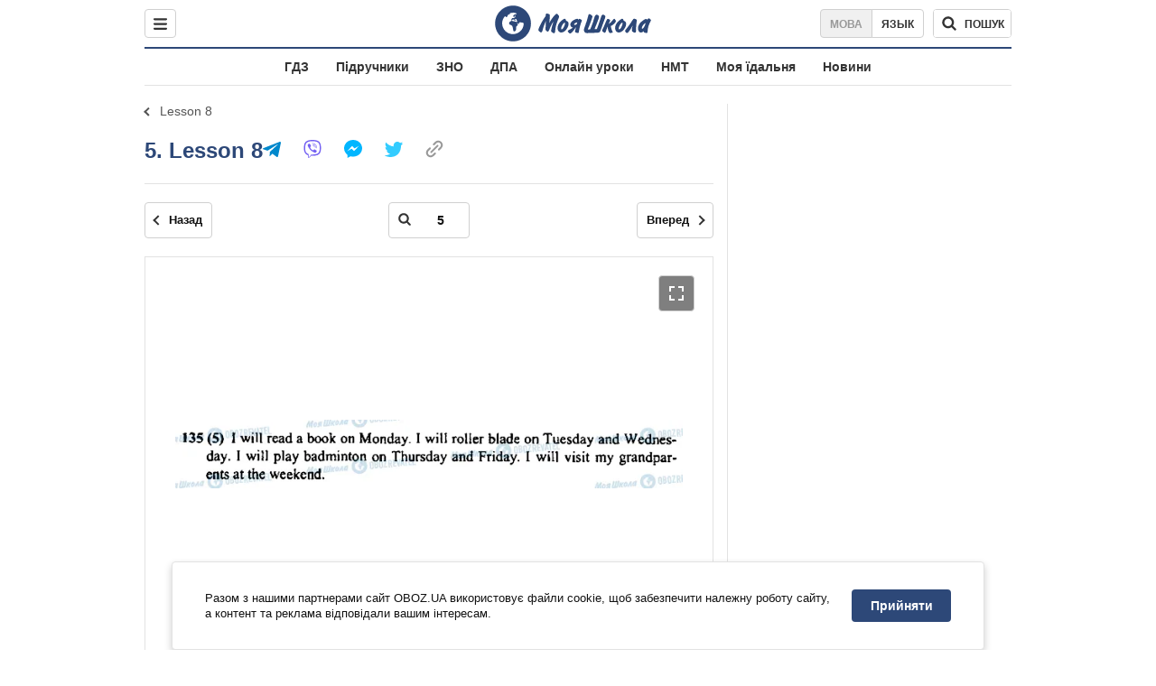

--- FILE ---
content_type: text/javascript;charset=utf-8
request_url: https://p1cluster.cxense.com/p1.js
body_size: 100
content:
cX.library.onP1('3qc6hfdl9zvjk1apowidzbtzxn');


--- FILE ---
content_type: text/javascript;charset=utf-8
request_url: https://id.cxense.com/public/user/id?json=%7B%22identities%22%3A%5B%7B%22type%22%3A%22ckp%22%2C%22id%22%3A%22mkvq0fl7todjl8ly%22%7D%2C%7B%22type%22%3A%22lst%22%2C%22id%22%3A%223qc6hfdl9zvjk1apowidzbtzxn%22%7D%2C%7B%22type%22%3A%22cst%22%2C%22id%22%3A%223qc6hfdl9zvjk1apowidzbtzxn%22%7D%5D%7D&callback=cXJsonpCB1
body_size: 187
content:
/**/
cXJsonpCB1({"httpStatus":200,"response":{"userId":"cx:3ihmi0a6o0zg3082v037i639s:n4v144t6wkmq","newUser":true}})